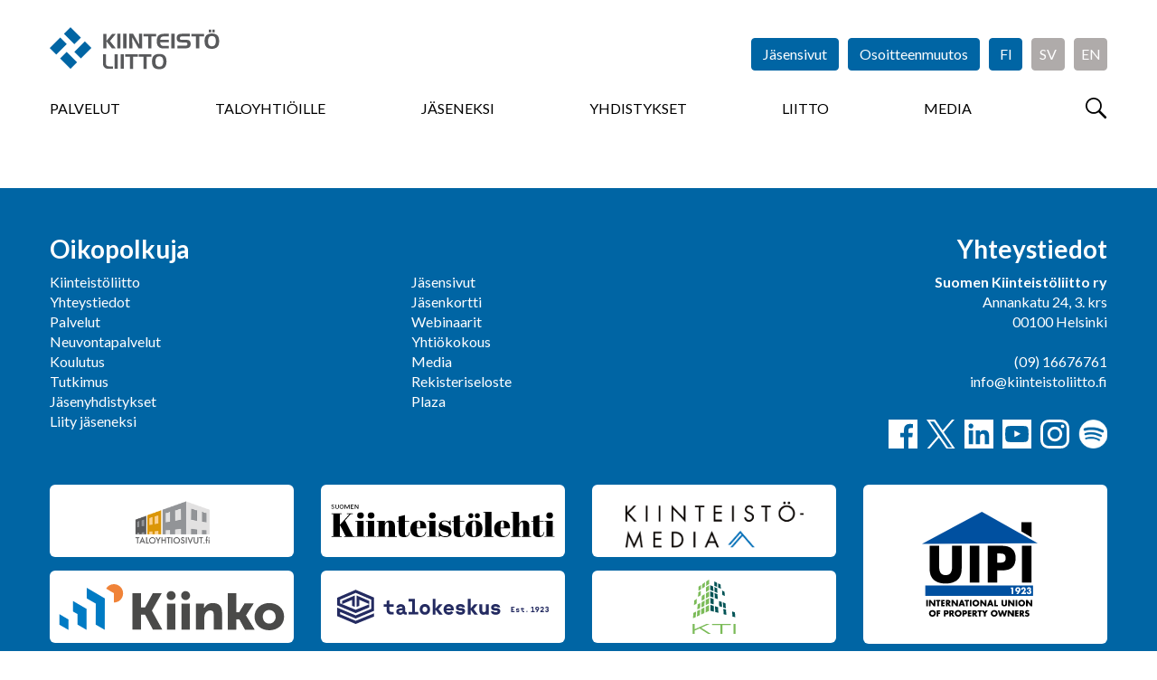

--- FILE ---
content_type: text/html; charset=utf-8
request_url: https://kiinteistoliitto.fi/uutiset/nayta/?id=1378
body_size: 18576
content:
<!DOCTYPE html>
<html lang="fi" prefix="og: http://ogp.me/ns#">

<head>
    <script id="Cookiebot" data-cbid="ef3aea5b-5165-4d76-8710-0e2a3531b70a" data-blockingmode="auto" type="text/javascript" src="https://consent.cookiebot.com/uc.js"></script>
<meta charset="utf-8" />
<meta http-equiv="X-UA-Compatible" content="IE=edge" />
<meta name="viewport" content="width=device-width, initial-scale=1" />
<meta name="description" content="" />
<meta name="keywords" content="" />
<meta name="author" content="Kiinteistöliitto" />
<meta name="robots" content="index,follow,noarchive" />

<title>Kiinteist&#xF6;liitto - N&#xE4;yt&#xE4; uutinen</title>

    <meta property="og:title" content="" />
    <meta property="og:url" content="" />
    <meta property="og:image" content="" />


<link rel="shortcut icon" type="image/png" href="/favicon.png?v=20171010" />

<link rel="stylesheet" href="https://fonts.googleapis.com/css?family=Lato:400,400i,700,700i,900,900i" />
<link rel="stylesheet" media="screen" href="/vendor/bootstrap-3.3.7/css/bootstrap.min.css" />
<link rel="stylesheet" media="screen" href="/vendor/flexslider-2.6.3/flexslider.css" />
<link rel="stylesheet" media="screen" href="/vendor/lightcase-2.3.6/src/css/lightcase.min.css" />
<!--<link rel="stylesheet" href="/vendor/bootstrap-datetimepicker/build/css/bootstrap-datetimepicker.min.css" media="screen" />-->
<link rel="stylesheet" media="screen" href="/css/jquery.steps.kl.css" />
<link rel="stylesheet" href="/vendor/datatables-1.10.16/datatables.min.css" />
<link rel="stylesheet" media="screen" href="https://maxcdn.bootstrapcdn.com/css/ie10-viewport-bug-workaround.css" />
<link rel="stylesheet" href="/css/styles.min.css?v=20250320" />
<link rel="stylesheet" href="/css/AddedStyle.css?v=2018046" />
<link rel="stylesheet" media="print" href="/css/print.css" />

<!-- HTML5 shim and Respond.js for IE8 support of HTML5 elements and media queries -->
<!--[if lt IE 9]>
    <script src="https://oss.maxcdn.com/html5shiv/3.7.3/html5shiv.min.js"></script>
    <script src="https://oss.maxcdn.com/respond/1.4.2/respond.min.js"></script>
<![endif]-->

<script src="/vendor/jquery-3.2.1.min.js"></script>
<script src="/vendor/bootstrap-3.3.7/js/bootstrap.min.js"></script>
<script src="/vendor/flexslider-2.6.3/jquery.flexslider-min.js"></script>
<script src="/vendor/lightcase-2.3.6/src/js/lightcase.min.js"></script>

<!--<script src="/vendor/bootstrap-datetimepicker/build/js/bootstrap-datetimepicker.min.js"></script>-->
<script src="/vendor/jquery-validate-1.15.1/jquery.validate.min.js"></script>
<script src="/vendor/jquery-validate-1.15.1/localization/messages_fi.min.js"></script>
<script src="/vendor/jquery.steps-1.1.0/jquery.steps.min.js"></script>
<script src="/vendor/datatables-1.10.16/datatables.min.js"></script>
<script src="/vendor/rpage/responsive-paginate.min.js"></script>
<script src="https://maxcdn.bootstrapcdn.com/js/ie10-viewport-bug-workaround.js"></script>
<script async src="https://www.googletagmanager.com/gtag/js?id=G-NZMYY5C0XF"></script>

<script>
  window.dataLayer = window.dataLayer || [];
  function gtag(){dataLayer.push(arguments);}
  gtag('js', new Date());

  gtag('config', 'G-NZMYY5C0XF');
</script>
</head>

<body>
    <!-- Google tag (gtag.js) --> 
   <script async src="https://www.googletagmanager.com/gtag/js?id=G-NZMYY5C0XF"></script> 
    <script> window.dataLayer = window.dataLayer || []; function gtag(){dataLayer.push(arguments);} gtag('js', new Date()); gtag('config', 'G-NZMYY5C0XF'); </script>
  

<!-- End Google Tag Manager (noscript) --> 
    
    
    <div id="fb-root"></div>
<script>(function(d, s, id) {
  var js, fjs = d.getElementsByTagName(s)[0];
  if (d.getElementById(id)) return;
  js = d.createElement(s); js.id = id;
  js.src = "//connect.facebook.net/fi_FI/sdk.js#xfbml=1&version=v2.10";
  fjs.parentNode.insertBefore(js, fjs);
}(document, 'script', 'facebook-jssdk'));




</script>
    <header>
         <img src="\images\Kiinteistoliitto_logo.svg" style="display:none"/>
    <div class="container-fluid">
        
        <button id="menuBtn" type="button">
            <span class="sr-only">Menu</span>
        </button>
        
        <a href="/">
          <div id="logo" class="logo-member ">
                <h1>Kiinteistöliitto</h1>
            </div>
        </a>
           <div class="menu-container menu-hidden">  
       


<form action="/uutiset/nayta/?id=1378" enctype="multipart/form-data" id="form6a7640f1c75a4ad9a3c81b365ef04d2f" method="post">                <ul id="headerButtons">
                                <li><a href="/kirjautuminen" class="btn btn-primary">Jäsensivut</a></li>
                    
                    <li><a href="/osoitteenmuutos/" class="btn btn-primary">Osoitteenmuutos</a></li>
                               <li><a href="/" class="btn btn-primary btn-lan">FI</a></li>
            <li><a href="https://www.fastighetsforbundet.fi/" class="btn btn-primary btn-lan btn-lan-inactive" target="_blank">SV</a></li>
            <li><a href="/en" class="btn btn-primary btn-lan btn-lan-inactive">EN</a></li>

                    
                </ul>
<input name="__RequestVerificationToken" type="hidden" value="CfDJ8GjkSpApbkRLi0HSCrJxrgH0-LqmxqdBrHry9Mt0SxBmUKtpmdaEkD2wWCrMh3EfQvhJlE6EukJ6dahYIqGXS1u9mzpSuxsV-z5FmGTq3n-jz0w9ImdXUJ7tEC3SvnxI_3Fn8nAcldMWX6-i40E6Las" /><input name="ufprt" type="hidden" value="CfDJ8GjkSpApbkRLi0HSCrJxrgEm62LL682KyBOwVqOzMge140Y_60hy1Eyv_5teoDLZMZQsc6BCbC7VohpiPxzZ1GRR8AB8GSMngM3aewfT83_NieSMeOjPQnLQ0h_JBMsp2fHtf637sVBWswy1hexpKCs" /></form>     

     
      <div class="row" style="margin-left:0px;margin-right:0px;">
            <nav>
                
                <button type="button" id="closeMenuBtn" class="overlay-btn">
                    &times; <span class="sr-only">Sulje</span>
                </button>
               
              


    <ul>
            <li>
                <a href="/palvelut/">Palvelut</a>
            </li>
            <li>
                <a href="/taloyhtio/">Taloyhti&#xF6;ille</a>
            </li>
            <li>
                <a href="/liityjaseneksi/">J&#xE4;seneksi</a>
            </li>
            <li>
                <a href="/yhdistykset/">Yhdistykset</a>
            </li>
            <li>
                <a href="/kiinteistoliitto/">Liitto</a>
            </li>
            <li>
                <a href="/media/">Media</a>
            </li>
    </ul>

             
                
                <!--form id="menuSearchForm" action="/haku" method="get" class="visible-xs" style="display:none">
        			<div class="input-group">
        				<label for="menuSearchInput" class="sr-only">Haku</label>
        				<input id="menuSearchInput" type="text" name="search" class="form-control" placeholder="Hae..." />
        				<span class="input-group-btn">
        					<button type="submit" class="btn btn-primary btn-search-field">
        						<span class="sr-only">Hae</span>
        					</button>
        				</span>
        			</div>
        		</form>
        		-->
                
            </nav>
                <button type="button" id="searchBtn">
            <span class="sr-only">Hae</span>
        </button>
</div> 
        </div>
    </div>

</header>

<main>

    <div class="container-fluid">
        
    
        
    </div> <!-- /.container-fluid -->

</main>


<div id="modalLogin" class="modal fade" tabindex="-1" role="dialog">
    <div class="modal-dialog" role="document">
        <div class="modal-content">
           
             
<form action="/uutiset/nayta/?id=1378" class="test" enctype="multipart/form-data" id="loginForm" method="post">            <div class="modal-header">
                <button type="button" class="close" data-dismiss="modal" aria-label="Close"><span aria-hidden="true">&times;</span></button>
                <h4 class="modal-title">Kirjaudu sisään</h4>
                <p>Käyttäjätunnuksesi on Kiinteistöliiton jäsenrekisteriin tallennettu sähköpostiosoitteesi.</p>
                <p>Et voi kirjautua, jollet ole ensin <a href="https://www.kiinteistoliitto.fi/kirjautuminen/rekisteroityminen/">rekisteröitynyt käyttäjäksi</a>.</p>
            </div>
             <div class="modal-body">
                <input name="__RequestVerificationToken" type="hidden" value="CfDJ8GjkSpApbkRLi0HSCrJxrgH0-LqmxqdBrHry9Mt0SxBmUKtpmdaEkD2wWCrMh3EfQvhJlE6EukJ6dahYIqGXS1u9mzpSuxsV-z5FmGTq3n-jz0w9ImdXUJ7tEC3SvnxI_3Fn8nAcldMWX6-i40E6Las" />
               <span style="color:#ff0000;font-weight:bold;"> </span>
                
        
                <div class="form-group">
                    <label for="email">Sähköpostiosoite</label><br />
                    <input type="email" id="Kayttajatunnus" name="Kayttajatunnus" class="form-control" required />
                 </div>
               <div class="form-group">
                    <label for="Salasana">Salasana</label><br />
                    <input type="password" id="Salasana" name="Salasana" class="form-control" required />
                </div>
                            
                <ul class="list-unstyled">
                    <li><a href="https://kiinteistoliitto.fi/kirjautuminen/unohtunutsalasana/">Unohtuiko salasana?</a></li>
                    <li><a href="https://kiinteistoliitto.fi/kirjautuminen/rekisteroityminen/">Rekisteröidy jäsensivujen käyttäjäksi</a></li>
                </ul>
                            
            </div>
            <div class="modal-footer">
                <button type="button" class="btn btn-default" data-dismiss="modal">Peruuta</button>
                <button type="submit" class="btn btn-primary">Kirjaudu</button>
            </div>
<input name="__RequestVerificationToken" type="hidden" value="CfDJ8GjkSpApbkRLi0HSCrJxrgH0-LqmxqdBrHry9Mt0SxBmUKtpmdaEkD2wWCrMh3EfQvhJlE6EukJ6dahYIqGXS1u9mzpSuxsV-z5FmGTq3n-jz0w9ImdXUJ7tEC3SvnxI_3Fn8nAcldMWX6-i40E6Las" /><input name="ufprt" type="hidden" value="CfDJ8GjkSpApbkRLi0HSCrJxrgEHli2udxMZTkbAUe8ukx2IT2tWGibyzjXyQHiOgw35AW5aPe1nSG_e2UDq-taixDvr0AuDt-6tkD7IxYYHZ0DgPdTzZFct7qw5AIS0T3v-pbVoxLQEBStJPoFXy2qRmJs" /></form>
         
        </div> <!-- /.modal-content -->
    </div> <!-- /.modal-dialog -->
</div> <!-- /#modalLogin -->

<section id="searchOverlay" class="overlay">
	
	<h2 class="sr-only">Haku</h2>
	
	<button id="closeSearchOverlayBtn" type="button" class="overlay-btn">
		&times;
		<span class="sr-only">Sulje</span>
	</button>

	<div id="searchContainer" class="text-center">
		<form action="/haku" method="get">
			<div class="input-group">
				<label for="overlaySearchInput" class="sr-only">Haku</label>
				<input id="overlaySearchInput" type="text" name="search" class="form-control input-lg" placeholder="Hae..." />
				<span class="input-group-btn">
					<button type="submit" class="btn btn-primary btn-lg btn-search-field">
						<span class="sr-only">Hae</span>
					</button>
				</span>
			</div>
		</form>
		<div style="color:#7777777;">Kirjoita hakukenttään hakusana tai sen osa. Älä käytä jokerimerkkejä. Tällöin haku etsii kaikki mahdolliset osumat, joista löytyy käyttämäsi kirjainyhdistelmä. Esimerkiksi <b>Tupakointi</b> tai <b>tupak</b> toimivat molemmat hakusanoina.</div>
	</div>
</section>

<footer>
    
    <div class="container-fluid">
        
        <div class="row">
            
            <div class="col-sm-8">
                
                <h2>Oikopolkuja</h2>
                
                <div class="row">
                   
    <div class="col-sm-6">
        <ul class="list-unstyled">
                            <li><a href="/kiinteistoliitto/">Kiinteist&#xF6;liitto</a></li>
                            <li><a href="/kiinteistoliitto/yhteystiedot/">Yhteystiedot</a></li>
                            <li><a href="/palvelut/">Palvelut</a></li>
                            <li><a href="/palvelut/neuvonta/">Neuvontapalvelut</a></li>
                            <li><a href="/palvelut/koulutus/">Koulutus</a></li>
                            <li><a href="/palvelut/tutkimus/">Tutkimus</a></li>
                            <li><a href="/yhdistykset/">J&#xE4;senyhdistykset</a></li>
                            <li><a href="/liityjaseneksi/">Liity j&#xE4;seneksi</a></li>

            

        </ul>
    </div>
    <div class="col-sm-6">
        <ul class="list-unstyled">
           
                            <li><a href="/jasensivut/">J&#xE4;sensivut</a></li>
                            <li><a href="/jasenkortti/">J&#xE4;senkortti</a></li>
                            <li><a href="/webinaarit/aineistot/">Webinaarit</a></li>
                            <li><a href="/taloyhtio/yhtiokokous/">Yhti&#xF6;kokous</a></li>
                            <li><a href="/media/">Media</a></li>
                            <li><a href="/liityjaseneksi/rekisteriseloste/">Rekisteriseloste</a></li>
                            <li><a href="https://kiinteistoliitto.sharepoint.com/toimielimet">Plaza</a></li>


        </ul>
    </div>

                    
                </div> <!-- /.row -->
                
            </div>
            
            <div id="footerContactInfo" class="col-sm-4">
                
                <h2>Yhteystiedot</h2>
                
                        <address>
                <strong>Suomen Kiinteist&#xF6;liitto ry</strong><br />
                    Annankatu 24, 3. krs<br />
                    00100 Helsinki
        </address>
                <p>
                    (09) 16676761<br />
                    info@kiinteistoliitto.fi
                </p>
                <ul class="some-icons"> 
                    <li><a href="https://www.facebook.com/SuomenKiinteistoliitto" target="_blank" class="facebook" title="Kiinteistöliitto on Facebook"><span>Kiinteistöliitto on Facebook</span></a></li>
                    <li><a href="https://twitter.com/Kiinteistoala" target="_blank" class="twitter" title="Kiinteistöliitto on Twitter"><span>Kiinteistöliitto on Twitter</span></a></li>
                    <li><a href="https://fi.linkedin.com/company/kiinteistoliitto" target="_blank" class="linkedin" title="Kiinteistöliitto on LinkedIn"><span>Kiinteistöliitto on LinkedIn</span></a></li>
                    <li><a href="https://www.youtube.com/user/Kiinteistoliitto" target="_blank" class="youtube" title="Kiinteistöliitto on YouTube"><span>Kiinteistöliitto on YouTube</span></a></li>
                    <li><a href="https://www.instagram.com/taloyhtiokupla_podcast/" target="_blank" class="instagram" title="Kiinteistöliitto on Instagram"><span>Kiinteistöliitto on Instagram</span></a></li>
                    <li><a href="https://open.spotify.com/show/750J19wxVIC7Wjucxvj20j?si=4813782cf9944f47" target="_blank" class="spotify" title="Kiinteistöliitto on Spotify"><span>Kiinteistöliitto on Spotify</span></a></li>
                </ul>

            </div>
        
        </div> <!-- /.row -->
        
            <div class="row row-eq-height">
            
            <div class="col-sm-9">
                
                 <div id="subsidiaries" class="row">
                    
                    <div class="col-md-4 col-sm-4 col-xs-6">
                        <a href="http://www.taloyhtiosivut.fi/" target="_blank" class="subsidiary taloyhtiosivut">
                            <img src="/images/taloyhtiosivut.png" alt="Taloyhtiösivut" />
                        </a>
                    </div>
                    
                    <div class="col-md-4 col-sm-4 col-xs-6">
                        <a href="https://www.kiinteistolehti.fi/" target="_blank" class="subsidiary suomen-kiinteistolehti">
                            <img src="/images/suomen-kiinteistolehti.svg" alt="Suomen Kiinteistölehti" />
                        </a>
                    </div>
                    
                      <div class="col-md-4 col-sm-4 col-xs-6">
                        <a href="https://www.kiinteistomedia.fi/" target="_blank" class="subsidiary kiinkust">
                            <img src="/images/kiinteistomedia.png" alt="Kiinteistomedia" />
                        </a>
                    </div>
                    
                    <div class="col-md-4 col-sm-4 col-xs-6">
                        <a href="http://www.kiinko.fi/" target="_blank" class="subsidiary kiinko">
                            <img src="/images/kiinko.svg" alt="Kiinko" />
                        </a>
                    </div>
                
                    <div class="col-md-4 col-sm-4 col-xs-6">
                        <a href="http://www.talokeskus.fi/" target="_blank" class="subsidiary talokeskus">
                            <img src="/images/talokeskus.svg" alt="Talokeskus" />
                        </a>
                    </div>
                    
                    <div class="col-md-4 col-sm-4 col-xs-6">
                        <a href="https://kti.fi/" target="_blank" class="subsidiary kti">
                            <img src="/images/kti.svg" alt="KTI" />
                        </a>
                    </div>
                    
                   
                    
                     
                
                </div> 
                
            </div><!-- /.row -->
              <div class="col-sm-3">
                  <div class="col-md-12 col-sm-12 col-xs-12 epf" style="margin-bottom:45px;">
                        <a href="https://www.uipi.com/" target="_blank">
                            <img src="/images/uipi_tall2.svg" alt="UIPI" style="max-width:128px;margin:30px;margin-left:50px;"/>
                        </a>
                    </div>
              </div>
              
           
        
        </div> <!-- /.row -->

        
        <p class="copyright">&copy; Kiinteistöliitto</p>
        
    </div>
    
</footer>
<script src="/scripts/common.js?v=20171107"></script>





<!--
<script src="/vendor/moment/moment-with-locales.min.js"></script>-->
<script async type="text/javascript" src="https://cdn.search.valu.pro/kiinteistoliitto/production/findkit.js"></script>
<!-- Go to www.addthis.com/dashboard to customize your tools -->
<script type="text/javascript" src="//s7.addthis.com/js/300/addthis_widget.js#pubid=ra-63807f03bf471467"></script>
</body>
</html>



--- FILE ---
content_type: text/css
request_url: https://kiinteistoliitto.fi/css/AddedStyle.css?v=2018046
body_size: 3630
content:
h1{
font-size:37px;
}


.box-spotlight h3 {
    font-size: 16px;
    font-weight: bold;
    background-color: #0065a4;
    color: #fff;
    line-height: 18px;
    height: 86px;
    padding: 10px 30px;
    margin: 0 -30px 15px -30px;
}

box-spotlight h3 {
    height: auto;
}


.containerBox {
    position: relative;
    display: inline-block;
}

.text-box{
  position: absolute;    
    height: 100%;
}
.text-box-right {

    text-align: right;
	padding-right:20px;
	padding-top:15px;		
    width: 90%;
}

.text-box-left{
  
    text-align: left;
	padding-left:30px;
	padding-top:15px;		

    width: 90%;
}
.text-box:before {
   content: '';
   display: inline-block;
   height: 100%;
   vertical-align: top;
	
}
h4.overtitle {
   display: inline-block;
   font-size: 16px; /*or whatever you want*/
   color: #000;   
}
h5.overtitle {
   display: inline-block;
   font-size: 14px; 
   color: #000;
	padding-top:120px;
}
p.overtitle {
   display: inline-block;
   font-size: 14px; 
   color: #000;
	padding-top:160px;
}

img.underimg{
	display:block;
	max-width:100%;
	height:auto;
	flex-shrink: 0;
}

.responsive-img img{
	display:block;
	max-width:100%;
	height:auto;
}

.flexslider .flex-img-container-small {
    position: relative;
	height: 0;
    padding-top: 30%;
    background-size: cover;
    background-position: center;
	overflow: hidden;
}

.flexslider .flex-img-container-small > img {
    position: absolute;
    top: 50%;
    left: 50%;
    -webkit-transform: translate(-50%, -50%);
    -ms-transform: translate(-50%, -50%);
    transform: translate(-50%, -50%);
}

.flexslider .flex-img-container-small:after {
    content: "";
    display: block;
    position: absolute;
    top: 0;
    left: 0;
    right: 0;
    bottom: 0;
    background-color: rgba(0, 101, 164, 0.2);
}

.box-fade {
    height: 270px;
	overflow:hidden;
}

.box-fade:after {
    content: "";
    display: block;
    position: absolute;
    left: 0;
    bottom: 0;
    right: 0;
    height: 40px;
    background: -moz-linear-gradient(top, rgba(255,255,255,0) 0%, rgba(255,255,255,1) 70%);
    background: -webkit-linear-gradient(top, rgba(255,255,255,0) 0%,rgba(255,255,255,1) 70%);
    background: linear-gradient(to bottom, rgba(255,255,255,0) 0%,rgba(255,255,255,1) 70%);
    filter: progid:DXImageTransform.Microsoft.gradient( startColorstr='#00ffffff', endColorstr='#ffffff',GradientType=0 );
}

.pankkiteksti h1{
	font-size: 28px;
}
.pankkiteksti h2{
	font-size: 22px;
}
.pankkiteksti h3{
	font-size: 16px;
}
.pankkiteksti h4{
	font-size: 12px;
	font-weight:bold;
}

div.huom{
	font-size: 16px;
	font-weight:bold;
	border:#ff0000 1px solid;
	margin-top:30px;
	padding:20px;
}
.alertonmobile {
        display:none;
}
.cookie-banner {
  position: fixed;
  bottom: 0;
  left: 0;
  right: 0;
  background: white;
  border-top: 3px solid #003366;
  padding: 1rem 1.5rem;
  box-shadow: 0 -2px 10px rgba(0, 0, 0, 0.1);
  font-family: sans-serif;
  font-size: 0.95rem;
  z-index: 1000;
}

.cookie-banner p {
  margin: 0 0 0.5rem 0;
  color: #333;
}
.cookie-buttons {
  display: flex;
  gap: 1rem;
  flex-wrap: wrap;
}
.cookie-buttons button {
  padding: 0.5rem 1rem;
  border: none;
  cursor: pointer;
  font-weight: bold;
  border-radius: 4px;
}
.cookie-buttons .accept {
  background-color: #003366;
  color: white;
}

.cookie-buttons .deny {
  background-color: #e0e0e0;
  color: #003366;
}

a#CybotCookiebotDialogPoweredbyCybot,
div#CybotCookiebotDialogPoweredByText {
  display: none;
}

/* Branding on the Privacy trigger */
#CookiebotWidget .CookiebotWidget-body .CookiebotWidget-main-logo {
    display: none;
}
 

@media (max-width: 767px) {
    .alertonmobile {
		display:block;
        width: 100%;
        margin-top:50px;
    }
	.alertonpage {
        display:none;
    }
    
}
        

--- FILE ---
content_type: text/css
request_url: https://kiinteistoliitto.fi/css/print.css
body_size: 1245
content:
/* Hide all unnecessary stuff */
header,
nav,
footer img,
.flexslider,
.separator,
.modal,
.read-more,
.some-icons,
.flexslider .flex-img-container:after,
.hero-main:after,
.follow-us,
#upLink,
#downLink,
#scrollUp,
#morePosts {
    display: none;
}

#footerContactInfo {
    text-align: center;
}
 
.main-img {
    height: auto;
    padding: 0;
}

.main-img > .h-container {
    position: static;
}

.hero img {
    display: none;
}

.flexslider .flex-texts,
.hero .hero-texts {
    position: static;
    width: auto;
    -webkit-transform: none;
    -ms-transform: none;
    transform: none;
}

.main-img > .h-container > h2,
.main-img > .h-container > h3 {
    display: block;
    margin-top: 2em;
}

.text-center {
    text-align: center;
}

.box {
    padding: 0;
    border: none;
    border-radius: 0;
    -webkit-box-shadow: none;
    -moz-box-shadow: none;
    box-shadow: none;
    overflow: auto;
}

.box-news {
    height: auto;
}

.box-news:after,
.box .read-more {
    display: none;
}

.box-news-no-img {
	height: auto;
}

.box-spotlight {
    height: auto%;
}

.box .img-2-1 {
    margin: 0;
}

body, a {
    color: #000;
}

a {
	text-decoration: none;
}

footer,
section {
    margin: 0;
    padding: 0;
    page-break-inside: avoid;
}

.color {
	color: #000;
	background-color: transparent;
}

.color h1, .color h2, .color h3, .color h4, .color h5, .color h6 {
	
}


        

--- FILE ---
content_type: image/svg+xml
request_url: https://kiinteistoliitto.fi/images/kiinteistoliitto.svg?v=20171023
body_size: 2700
content:
<?xml version="1.0" encoding="utf-8"?>
<!-- Generator: Adobe Illustrator 21.1.0, SVG Export Plug-In . SVG Version: 6.00 Build 0)  -->
<svg version="1.1" id="Layer_1" xmlns="http://www.w3.org/2000/svg" xmlns:xlink="http://www.w3.org/1999/xlink" x="0px" y="0px"
	 viewBox="0 0 241 64" style="enable-background:new 0 0 241 64;" xml:space="preserve">
<style type="text/css">
	.st0{fill:#0065A4;}
	.st1{fill:#58595B;}
</style>
<path class="st0" d="M29.5,0l-9.3,9.3L35,24.1l9.3-9.3L29.5,0z M0,29.5l9.3,9.3L24.1,24l-9.3-9.3L0,29.5z M35,35l9.3,9.3l14.8-14.8
	l-9.3-9.3L35,35z M14.8,44.3l14.8,14.8l9.3-9.3L24.1,35L14.8,44.3z"/>
<path class="st1" d="M240.3,19.8c0-3.7-0.8-6.4-2.5-8.1C236.1,9.9,233.5,9,230,9s-6.1,0.9-7.8,2.6s-2.6,4.4-2.6,8
	c0,3.8,0.8,6.6,2.5,8.4s4.3,2.7,7.8,2.7s6.1-0.9,7.8-2.7C239.5,26.2,240.3,23.5,240.3,19.8 M235.6,19.8c0,2.5-0.5,4.3-1.4,5.5
	s-2.3,1.8-4.2,1.8s-3.3-0.6-4.2-1.8c-0.9-1.2-1.3-3.1-1.3-5.6c0-2.4,0.5-4.1,1.4-5.3s2.3-1.8,4.2-1.8s3.3,0.6,4.2,1.8
	C235.1,15.5,235.6,17.3,235.6,19.8 M230.7,7.3h3.4V3.6h-3.4V7.3z M225.7,7.3h3.4V3.6h-3.4V7.3z M212.1,13.1h6.7V9.5h-18v3.6h6.7
	v17.1h4.5V13.1H212.1z M185.3,17.5c-0.5-0.4-0.7-0.9-0.7-1.7c0-0.9,0.3-1.6,0.8-2.1c0.5-0.4,1.4-0.6,2.5-0.6h10.8V9.4h-11.4
	c-2.5,0-4.4,0.5-5.5,1.5c-1.2,1-1.7,2.6-1.7,4.8c0,2.1,0.6,3.6,1.7,4.5c1.1,1,2.9,1.4,5.2,1.4h5.2c1.1,0,1.9,0.2,2.4,0.6
	s0.7,1,0.7,1.8s-0.3,1.4-0.8,1.8s-1.4,0.5-2.6,0.5H181V30h11.6c2.5,0,4.3-0.5,5.5-1.5s1.8-2.6,1.8-4.7s-0.5-3.6-1.5-4.5
	s-2.7-1.4-5.1-1.4h-5.8C186.4,18.1,185.7,17.9,185.3,17.5 M172.5,30.2h4.6V9.4h-4.6V30.2z M161.5,30.2h7.4v-3.6h-7.2
	c-1.8,0-3-0.4-3.8-1.2c-0.8-0.8-1.1-2.1-1.2-3.9h12.1v-3.6h-12.1c0.1-1.6,0.5-2.8,1.3-3.6s2-1.2,3.6-1.2h7.2V9.4h-7.2
	c-3.3,0-5.8,0.9-7.4,2.6c-1.6,1.7-2.4,4.5-2.4,8.1c0,1.9,0.3,3.5,0.8,4.9s1.3,2.5,2.4,3.3c0.8,0.7,1.7,1.1,2.6,1.4
	C158.6,30,159.9,30.2,161.5,30.2 M144.3,13.1h6.7V9.5h-18v3.6h6.7v17.1h4.5V13.1H144.3z M126,30.2h5.1V9.4h-4.5l0.2,14.9l-8.5-14.9
	h-5.5v20.7h4.5L117,14.5L126,30.2z M104.3,30.2h4.6V9.4h-4.6V30.2z M105.1,38.3h-4.6V59h4.6V38.3z M95.8,30.2h4.6V9.4h-4.6V30.2z
	 M93.9,30.2l-8.4-10.6l8.3-10.1h-5.2l-8.2,10v-10H76v20.7h4.4V19.9l7.9,10.3H93.9z M79.9,38.3h-4.4v12.3c0,1.6,0.1,2.9,0.4,3.8
	c0.3,0.9,0.8,1.7,1.5,2.4c0.7,0.8,1.6,1.4,2.5,1.7s2.4,0.5,4.3,0.5h5.5v-3.4h-5.1c-1.1,0-1.9-0.1-2.5-0.3s-1.1-0.6-1.5-1
	c-0.3-0.3-0.4-0.7-0.6-1.2c-0.1-0.5-0.2-1.3-0.2-2.6L79.9,38.3L79.9,38.3z M96.6,38.3H92V59h4.6V38.3z M125.1,38.4h-18V42h6.7v17.1
	h4.5V42h6.7v-3.6H125.1z M144.3,38.4h-18V42h6.7v17.1h4.5V42h6.7v-3.6H144.3z M147.6,40.5c-1.7,1.7-2.6,4.4-2.6,8
	c0,3.8,0.8,6.6,2.5,8.4c1.7,1.8,4.3,2.7,7.8,2.7s6.1-0.9,7.8-2.7s2.5-4.5,2.5-8.2s-0.8-6.4-2.5-8.1c-1.7-1.8-4.3-2.6-7.8-2.6
	C152,37.9,149.4,38.8,147.6,40.5 M149.9,48.5c0-2.4,0.5-4.1,1.4-5.3s2.3-1.8,4.2-1.8s3.3,0.6,4.2,1.8s1.4,3,1.4,5.5
	s-0.5,4.3-1.4,5.5s-2.3,1.8-4.2,1.8s-3.3-0.6-4.2-1.8C150.3,53,149.9,51.1,149.9,48.5"/>
</svg>


--- FILE ---
content_type: image/svg+xml
request_url: https://kiinteistoliitto.fi/images/kiinko.svg
body_size: 2894
content:
<?xml version="1.0" encoding="utf-8"?>
<!-- Generator: Adobe Illustrator 21.1.0, SVG Export Plug-In . SVG Version: 6.00 Build 0)  -->
<svg version="1.1" id="Layer_1" xmlns="http://www.w3.org/2000/svg" xmlns:xlink="http://www.w3.org/1999/xlink" x="0px" y="0px"
	 viewBox="0 0 256 52.5" style="enable-background:new 0 0 256 52.5;" xml:space="preserve">
<style type="text/css">
	.st0{fill:#007BC4;}
	.st1{fill:#4A4A49;}
	.st2{fill:#F08338;}
</style>
<g>
	<g>
		<polygon class="st0" points="31.2,16.2 31.2,4.2 51.8,16.2 51.7,52.1 41.4,46.1 41.5,22.1 		"/>
	</g>
	<g>
		<polygon class="st0" points="15.6,31.2 15.6,19.2 31.1,28.2 31.1,52.1 20.8,46.1 20.8,34.1 		"/>
	</g>
	<g>
		<polygon class="st0" points="0,46.1 0,34.1 10.4,40.2 10.4,52.1 		"/>
	</g>
	<path class="st1" d="M185.3,32.5v19.3h-9.5V34.3c0-2.9-1.2-4.4-3.7-4.4c-3.9,0-5.6,2.5-6.4,4.6c-0.4,1.2-0.6,2.6-0.6,4.1v13.1h-9.5
		V22.2h9.1v2.3c0,0.6,0,1.2-0.1,1.8l-0.1,0.4h0.6l0.2,0l0.1-0.1c1.1-1.9,3.9-5.1,9.4-5.1c3.2,0,5.8,0.8,7.5,2.4
		C184.3,25.7,185.3,28.6,185.3,32.5z"/>
	<polygon class="st1" points="222.3,51.8 211.6,51.8 205.2,40.1 205.1,40 201.4,40 201.4,51.8 191.9,51.8 191.9,10.4 201.4,10.4 
		201.4,32.2 204.7,32.2 204.9,32.1 210.9,22.2 221.1,22.2 212.6,35.3 212.5,35.4 212.5,35.7 212.5,35.8 	"/>
	<polygon class="st1" points="222.3,51.8 211.6,51.8 205.2,40.1 205.1,40 201.4,40 201.4,51.8 191.9,51.8 191.9,10.4 201.4,10.4 
		201.4,32.2 204.7,32.2 204.9,32.1 210.9,22.2 221.1,22.2 212.6,35.3 212.5,35.4 212.5,35.7 212.5,35.8 	"/>
	<g>
		<path class="st2" d="M72.6,10.5c0,5.8-4.7,10.4-10.4,10.4l0-10.6l0,0l0,0l-2.5-1.4l-6.4-3.8C55,2,58.3,0,62.1,0
			C67.9,0,72.6,4.7,72.6,10.5z"/>
	</g>
	<path class="st1" d="M251.1,25.8c-1.5-1.4-3.4-2.5-5.4-3.2c-2-0.7-4.3-1.1-6.6-1.1c-4.6,0-8.8,1.5-11.9,4.3
		c-3.2,2.8-4.9,6.9-4.9,11.3c0,4.4,1.7,8.4,4.9,11.2c3.1,2.7,7.3,4.2,11.9,4.2c4.6,0,8.9-1.5,11.9-4.2c3.2-2.8,4.9-6.8,4.9-11.2
		C256,32.6,254.3,28.6,251.1,25.8z M246,39.6c-0.1,0.3-0.1,0.5-0.3,0.8c-0.1,0.2-0.2,0.4-0.3,0.6c-0.1,0.3-0.3,0.5-0.5,0.8
		c-1.3,2-3.4,3.1-5.9,3.1c-2.5,0-4.6-1.1-5.9-3.1c-0.2-0.3-0.5-0.7-0.6-1.2c-0.1-0.1-0.1-0.3-0.2-0.4c0-0.1-0.1-0.2-0.1-0.4
		c0-0.1-0.1-0.2-0.1-0.3c-0.1-0.2-0.1-0.4-0.2-0.6c-0.1-0.6-0.2-1.1-0.2-1.7c0-2.3,0.7-4.3,2.2-5.7c0.4-0.4,0.9-0.8,1.4-1.1v0
		l0.3-0.1c1-0.6,2.2-0.9,3.4-0.9c1.2,0,2.4,0.3,3.5,0.9l0.2,0.1c0.5,0.3,1,0.7,1.4,1.1c1.4,1.4,2.2,3.4,2.2,5.7
		C246.4,37.9,246.3,38.8,246,39.6z"/>
	<path class="st1" d="M148.9,13c0,2.8-2.3,5.1-5.1,5.1c-2.8,0-5.1-2.3-5.1-5.1c0-2.8,2.3-5.1,5.1-5.1C146.6,8,148.9,10.2,148.9,13z"
		/>
	<rect x="139.1" y="22.2" class="st1" width="9.5" height="29.6"/>
	<path class="st1" d="M132.4,13c0,2.8-2.3,5.1-5.1,5.1s-5.1-2.3-5.1-5.1c0-2.8,2.3-5.1,5.1-5.1S132.4,10.2,132.4,13z"/>
	<rect x="122.6" y="22.2" class="st1" width="9.5" height="29.6"/>
	<polygon class="st1" points="117.3,51.8 106.6,51.8 97.7,34.8 97.6,34.7 92.9,34.7 92.9,51.8 83.3,51.8 83.3,10.4 92.9,10.4 
		92.9,26.6 97.5,26.6 97.6,26.6 106.4,10.4 116.6,10.4 105.6,29.9 105.5,30 105.5,30.4 	"/>
</g>
</svg>


--- FILE ---
content_type: image/svg+xml
request_url: https://kiinteistoliitto.fi/images/icon-spotify.svg
body_size: 21102
content:
<svg id="Layer_1" data-name="Layer 1" xmlns="http://www.w3.org/2000/svg" xmlns:xlink="http://www.w3.org/1999/xlink" viewBox="0 0 761 708"><image width="761" height="708" xlink:href="[data-uri]"/></svg>

--- FILE ---
content_type: text/javascript
request_url: https://kiinteistoliitto.fi/vendor/rpage/responsive-paginate.min.js
body_size: 2115
content:
/*
 * A plugin for making Bootstrap's pagination more responsive
 * https://github.com/auxiliary/rpage
 */
!function(i){jQuery.fn.rPage=function(){for(var e=i(this),t=0,s=e.length;t<s;t++)new function(e){this.label=function(){var e=this.els.filter(".active").index(),t=this;this.els.each(function(){0==t.isNextOrPrevLink(i(this))?i(this).addClass("page-away-"+Math.abs(e-i(this).index()).toString()):i(this).index()>e?i(this).addClass("right-etc"):i(this).addClass("left-etc")})},this.makeResponsive=function(){this.reset();for(var i=this.calculateWidth();i>this.els.parent().parent().outerWidth()-10&&0!=this.removeOne();)i=this.calculateWidth()},this.isNextOrPrevLink=function(i){return i.hasClass("pagination-prev")||i.hasClass("pagination-next")||"»"==i.text()||"«"==i.text()},this.isRemovable=function(i){if(this.isNextOrPrevLink(i))return!1;var t=this.els.filter(i).index();return 1!=t&&!this.isNextOrPrevLink(e.find("li").eq(t+1))&&"..."!=i.text()},this.removeOne=function(){for(var i=this.els.filter(".active").index(),t=e.find("li").length-1,s=t-1;s>0;s--){var n=this.els.filter(".page-away-"+s.toString()).filter(function(){return"none"!=this.style.display});if(n.length>0)for(var r=0;r<n.length;r++){var a=n.eq(r);if(this.isRemovable(a))return a.css("display","none"),this.needsEtcSign(i,t-1)&&this.els.eq(t-2).before("<li class='disabled removable'><span>...</span></li>"),this.needsEtcSign(1,i)&&this.els.eq(1).after("<li class='disabled removable'><span>...</span></li>"),!0}}return!1},this.needsEtcSign=function(i,t){if(t-i<=1)return!1;for(var s=!1,n=!1,r=i+1;r<t;r++){var a=e.find("li").eq(r);"none"==a.css("display")&&(n=!0),"..."==a.text()&&(s=!0)}return 1==n&&0==s},this.reset=function(){for(var i=0;i<this.els.length;i++)this.els.eq(i).css("display","inline");e.find("li").filter(".removable").remove()},this.calculateWidth=function(){for(var i=0,t=0;t<e.find("li").length;t++){var s=e.find("li").eq(t).children("a").eq(0).outerWidth();void 0!==s&&(i+=s);var n=e.find("li").eq(t).children("span").eq(0).outerWidth();void 0!==n&&(i+=n)}return i},this.els=e.find("li"),this.label(),this.makeResponsive();var t;i(window).resize(i.proxy(function(){clearTimeout(t),t=setTimeout(i.proxy(function(){this.makeResponsive()},this),100)},this))}(i(e[t]))}}(jQuery);

--- FILE ---
content_type: image/svg+xml
request_url: https://kiinteistoliitto.fi/images/icon-linkedin.svg
body_size: 578
content:
<?xml version="1.0" encoding="utf-8"?>
<!-- Generator: Adobe Illustrator 21.1.0, SVG Export Plug-In . SVG Version: 6.00 Build 0)  -->
<svg version="1.1" id="Layer_1" xmlns="http://www.w3.org/2000/svg" xmlns:xlink="http://www.w3.org/1999/xlink" x="0px" y="0px"
	 viewBox="0 0 256 256" style="enable-background:new 0 0 256 256;" xml:space="preserve">
<style type="text/css">
	.st0{fill:#FFFFFF;}
</style>
<path class="st0" d="M0,0v256h256V0H0z M76,218.2H38V96h38V218.2z M56.9,79.2c-12.2,0-22-9.9-22-22c0-12.1,9.9-22,22-22
	c12.1,0,22,9.9,22,22C78.9,69.4,69,79.2,56.9,79.2z M218,218.2h-37.9v-59.4c0-14.2-0.3-32.4-19.7-32.4c-19.8,0-22.8,15.4-22.8,31.4
	v60.4H99.7V96h36.4v16.7h0.5c5.1-9.6,17.5-19.7,35.9-19.7c38.4,0,45.5,25.3,45.5,58.2V218.2z"/>
</svg>


--- FILE ---
content_type: image/svg+xml
request_url: https://kiinteistoliitto.fi/images/icon-youtube.svg
body_size: 918
content:
<?xml version="1.0" encoding="utf-8"?>
<!-- Generator: Adobe Illustrator 21.1.0, SVG Export Plug-In . SVG Version: 6.00 Build 0)  -->
<svg version="1.1" id="Layer_1" xmlns="http://www.w3.org/2000/svg" xmlns:xlink="http://www.w3.org/1999/xlink" x="0px" y="0px"
	 viewBox="0 0 400 400" style="enable-background:new 0 0 400 400;" xml:space="preserve">
<style type="text/css">
	.st0{fill:#FFFFFF;}
	.st1{opacity:0.12;fill-rule:evenodd;clip-rule:evenodd;}
</style>
<path class="st0" d="M0,0v400h400V0H0z M361.1,212.2c0,26.1-3.2,52.2-3.2,52.2s-3.1,22.2-12.8,32c-12.3,12.8-26,12.9-32.3,13.6
	c-45.1,3.3-112.8,3.4-112.8,3.4s-83.8-0.8-109.6-3.2c-7.2-1.3-23.3-0.9-35.5-13.8c-9.7-9.8-12.8-32-12.8-32s-3.2-26.1-3.2-52.2
	v-24.4c0-26.1,3.2-52.2,3.2-52.2s3.1-22.2,12.8-32c12.3-12.8,26-12.9,32.3-13.6c45.1-3.3,112.7-3.3,112.7-3.3h0.1
	c0,0,67.6,0,112.7,3.3c6.3,0.8,20,0.8,32.3,13.6c9.7,9.8,12.8,32,12.8,32s3.2,26.1,3.2,52.2V212.2z"/>
<path class="st0" d="M166.7,241.8l87.1-45.1l-87.1-45.4L166.7,241.8z"/>
<path id="The_Sharpness_1_" class="st1" d="M166.7,151.3l76.4,51l10.7-5.6L166.7,151.3z"/>
</svg>


--- FILE ---
content_type: image/svg+xml
request_url: https://kiinteistoliitto.fi/images/icon-menu.svg
body_size: 546
content:
<?xml version="1.0" encoding="utf-8"?>
<!-- Generator: Adobe Illustrator 21.1.0, SVG Export Plug-In . SVG Version: 6.00 Build 0)  -->
<svg version="1.1" id="Layer_1" xmlns="http://www.w3.org/2000/svg" xmlns:xlink="http://www.w3.org/1999/xlink" x="0px" y="0px"
	 viewBox="0 0 32 32" style="enable-background:new 0 0 32 32;" xml:space="preserve">
<g>
	<path d="M32,6.7C32,7.4,31.4,8,30.7,8H1.3C0.6,8,0,7.4,0,6.7V4c0-0.7,0.6-1.3,1.3-1.3h29.3C31.4,2.7,32,3.3,32,4V6.7z M32,17.3
		c0,0.7-0.6,1.3-1.3,1.3H1.3C0.6,18.6,0,18,0,17.3v-2.7c0-0.7,0.6-1.3,1.3-1.3h29.3c0.7,0,1.3,0.6,1.3,1.3v2.7H32z M32,28
		c0,0.7-0.6,1.3-1.3,1.3H1.3C0.6,29.3,0,28.7,0,28v-2.7C0,24.6,0.6,24,1.3,24h29.3c0.7,0,1.3,0.6,1.3,1.3V28H32z"/>
</g>
</svg>


--- FILE ---
content_type: image/svg+xml
request_url: https://kiinteistoliitto.fi/images/uipi_tall2.svg
body_size: 7967
content:
<?xml version="1.0" encoding="utf-8"?>
<!-- Generator: Adobe Illustrator 24.3.0, SVG Export Plug-In . SVG Version: 6.00 Build 0)  -->
<svg version="1.1" id="Calque_2" xmlns="http://www.w3.org/2000/svg" xmlns:xlink="http://www.w3.org/1999/xlink" x="0px" y="0px"
	 viewBox="0 0 225.19 204.08" style="enable-background:new 0 0 225.19 204.08;" xml:space="preserve">
<style type="text/css">
	.st0{fill-rule:evenodd;clip-rule:evenodd;fill:#0050A0;}
	.st1{fill:#FFFFFF;}
</style>
<g>
	<g>
		<path d="M77.25,66.09v40.27c0,9.21-0.38,18.33-7.5,25.26c-5.98,5.89-15.39,7.98-23.74,7.98s-17.76-2.09-23.74-7.98
			c-7.12-6.93-7.5-16.05-7.5-25.26V66.09h18.61v37.7c0,9.31,0.66,19.47,12.63,19.47c11.97,0,12.63-10.16,12.63-19.47v-37.7H77.25z"
			/>
		<path d="M111.63,137.7H93.01V66.09h18.61V137.7z"/>
		<path d="M127.77,66.09h28.49c15.38,0,26.02,7.12,26.02,23.55c0,16.9-9.12,24.31-25.36,24.31h-10.54v23.74h-18.61V66.09z
			 M146.38,98.95h3.13c6.74,0,13.39,0,13.39-8.74c0-9.02-6.17-9.12-13.39-9.12h-3.13V98.95z"/>
		<path d="M213.14,137.7h-18.61V66.09h18.61V137.7z"/>
	</g>
	<polygon class="st0" points="225.19,60.92 116.59,0 0,62.65 	"/>
	<g>
		<path d="M11.33,183.7H8.18v-12.09h3.14V183.7z"/>
		<path d="M13.76,171.61h3.14l5.76,7.39h0.03v-7.39h3.14v12.09h-3.14l-5.76-7.41h-0.03v7.41h-3.14V171.61z"/>
		<path d="M33.09,183.7h-3.14v-9.43h-2.6v-2.66h8.34v2.66h-2.6V183.7z"/>
		<path d="M40.35,174.27v2.02h3.54v2.66h-3.54v2.08h3.74v2.66h-6.88v-12.09h6.88v2.66H40.35z"/>
		<path d="M56.47,183.7h-3.91l-2.97-4.65h-0.03v4.65h-3.14v-12.09h4.7c2.39,0,4.2,1.14,4.2,3.72c0,1.67-0.93,3.11-2.65,3.42
			L56.47,183.7z M49.56,177.03h0.31c1.03,0,2.18-0.19,2.18-1.51c0-1.31-1.15-1.51-2.18-1.51h-0.31V177.03z"/>
		<path d="M57.71,171.61h3.14l5.76,7.39h0.03v-7.39h3.14v12.09h-3.14l-5.76-7.41h-0.03v7.41h-3.14V171.61z"/>
		<path d="M75.3,181.6l-0.83,2.1h-3.34l4.65-12.09h3.43l4.55,12.09h-3.35l-0.79-2.1H75.3z M77.5,175.35h-0.03l-1.3,3.85h2.61
			L77.5,175.35z"/>
		<path d="M88.98,183.7h-3.14v-9.43h-2.6v-2.66h8.34v2.66h-2.6V183.7z"/>
		<path d="M96.25,183.7H93.1v-12.09h3.14V183.7z"/>
		<path d="M111.45,177.43c0,3.91-2.81,6.67-6.69,6.67s-6.69-2.76-6.69-6.67c0-3.66,3.21-6.22,6.69-6.22
			C108.24,171.21,111.45,173.77,111.45,177.43z M101.35,177.45c0,2.08,1.54,3.61,3.42,3.61s3.42-1.52,3.42-3.61
			c0-1.67-1.54-3.19-3.42-3.19S101.35,175.78,101.35,177.45z"/>
		<path d="M113.29,171.61h3.14l5.76,7.39h0.03v-7.39h3.14v12.09h-3.14l-5.76-7.41h-0.03v7.41h-3.14V171.61z"/>
		<path d="M130.89,181.6l-0.83,2.1h-3.34l4.65-12.09h3.43l4.55,12.09H136l-0.79-2.1H130.89z M133.08,175.35h-0.03l-1.3,3.85h2.61
			L133.08,175.35z"/>
		<path d="M143.86,181.04h3.77v2.66h-6.91v-12.09h3.14V181.04z"/>
		<path d="M165.42,171.61v6.8c0,1.56-0.06,3.1-1.27,4.27c-1.01,0.99-2.6,1.35-4.01,1.35c-1.41,0-3-0.35-4.01-1.35
			c-1.2-1.17-1.27-2.71-1.27-4.27v-6.8h3.14v6.37c0,1.57,0.11,3.29,2.13,3.29c2.02,0,2.13-1.72,2.13-3.29v-6.37H165.42z"/>
		<path d="M167.79,171.61h3.14l5.76,7.39h0.03v-7.39h3.14v12.09h-3.14l-5.76-7.41h-0.03v7.41h-3.14V171.61z"/>
		<path d="M185.45,183.7h-3.14v-12.09h3.14V183.7z"/>
		<path d="M200.65,177.43c0,3.91-2.81,6.67-6.69,6.67s-6.69-2.76-6.69-6.67c0-3.66,3.21-6.22,6.69-6.22
			C197.44,171.21,200.65,173.77,200.65,177.43z M190.55,177.45c0,2.08,1.54,3.61,3.42,3.61c1.88,0,3.42-1.52,3.42-3.61
			c0-1.67-1.54-3.19-3.42-3.19C192.09,174.26,190.55,175.78,190.55,177.45z"/>
		<path d="M202.5,171.61h3.14l5.76,7.39h0.03v-7.39h3.14v12.09h-3.14l-5.76-7.41h-0.03v7.41h-3.14V171.61z"/>
		<path d="M26.97,197.41c0,3.91-2.81,6.67-6.69,6.67s-6.69-2.76-6.69-6.67c0-3.66,3.21-6.22,6.69-6.22
			C23.76,191.19,26.97,193.75,26.97,197.41z M16.87,197.42c0,2.08,1.54,3.61,3.42,3.61s3.42-1.52,3.42-3.61
			c0-1.67-1.54-3.19-3.42-3.19S16.87,195.76,16.87,197.42z"/>
		<path d="M31.61,194.25v2.02h3.45v2.66h-3.45v4.75h-3.14v-12.09h6.94v2.66H31.61z"/>
		<path d="M42.72,191.59h4.81c2.6,0,4.39,1.2,4.39,3.98c0,2.85-1.54,4.11-4.28,4.11h-1.78v4.01h-3.14V191.59z M45.86,197.14h0.53
			c1.14,0,2.26,0,2.26-1.48c0-1.52-1.04-1.54-2.26-1.54h-0.53V197.14z"/>
		<path d="M63.41,203.68h-3.91l-2.97-4.65H56.5v4.65h-3.14v-12.09h4.7c2.39,0,4.2,1.14,4.2,3.72c0,1.67-0.93,3.11-2.65,3.42
			L63.41,203.68z M56.5,197.01h0.31c1.03,0,2.18-0.19,2.18-1.51c0-1.31-1.15-1.51-2.18-1.51H56.5V197.01z"/>
		<path d="M77.05,197.41c0,3.91-2.81,6.67-6.69,6.67s-6.69-2.76-6.69-6.67c0-3.66,3.21-6.22,6.69-6.22
			C73.85,191.19,77.05,193.75,77.05,197.41z M66.95,197.42c0,2.08,1.54,3.61,3.42,3.61c1.88,0,3.42-1.52,3.42-3.61
			c0-1.67-1.54-3.19-3.42-3.19C68.49,194.23,66.95,195.76,66.95,197.42z"/>
		<path d="M78.55,191.59h4.81c2.6,0,4.39,1.2,4.39,3.98c0,2.85-1.54,4.11-4.28,4.11h-1.78v4.01h-3.14V191.59z M81.69,197.14h0.53
			c1.14,0,2.26,0,2.26-1.48c0-1.52-1.04-1.54-2.26-1.54h-0.53V197.14z"/>
		<path d="M92.32,194.25v2.02h3.54v2.66h-3.54v2.08h3.74v2.66h-6.88v-12.09h6.88v2.66H92.32z"/>
		<path d="M108.09,203.68h-3.91l-2.97-4.65h-0.03v4.65h-3.14v-12.09h4.7c2.39,0,4.2,1.14,4.2,3.72c0,1.67-0.93,3.11-2.65,3.42
			L108.09,203.68z M101.18,197.01h0.31c1.03,0,2.18-0.19,2.18-1.51c0-1.31-1.15-1.51-2.18-1.51h-0.31V197.01z"/>
		<path d="M113.78,203.68h-3.14v-9.43h-2.6v-2.66h8.34v2.66h-2.6V203.68z"/>
		<path d="M116.22,191.59h3.77l2.26,3.29l2.26-3.29h3.77l-4.46,6.29v5.8h-3.14v-5.8L116.22,191.59z"/>
		<path d="M147.33,197.41c0,3.91-2.81,6.67-6.69,6.67s-6.69-2.76-6.69-6.67c0-3.66,3.21-6.22,6.69-6.22
			C144.12,191.19,147.33,193.75,147.33,197.41z M137.23,197.42c0,2.08,1.54,3.61,3.42,3.61c1.88,0,3.42-1.52,3.42-3.61
			c0-1.67-1.54-3.19-3.42-3.19C138.77,194.23,137.23,195.76,137.23,197.42z"/>
		<path d="M152.93,199.4h0.03l2.53-7.81h2.5l2.37,7.81h0.03l2.28-7.81h3.27l-3.86,12.09h-3.21l-2.12-7.01h-0.03l-2.37,7.01h-3.19
			l-3.61-12.09h3.27L152.93,199.4z"/>
		<path d="M166.77,191.59h3.14l5.76,7.39h0.03v-7.39h3.14v12.09h-3.14l-5.76-7.41h-0.03v7.41h-3.14V191.59z"/>
		<path d="M184.08,194.25v2.02h3.54v2.66h-3.54v2.08h3.74v2.66h-6.88v-12.09h6.88v2.66H184.08z"/>
		<path d="M199.84,203.68h-3.91l-2.97-4.65h-0.03v4.65h-3.14v-12.09h4.7c2.39,0,4.2,1.14,4.2,3.72c0,1.67-0.93,3.11-2.65,3.42
			L199.84,203.68z M192.93,197.01h0.31c1.03,0,2.18-0.19,2.18-1.51c0-1.31-1.15-1.51-2.18-1.51h-0.31V197.01z"/>
		<path d="M207.36,194.7c-0.58-0.48-1.31-0.8-2.08-0.8c-0.58,0-1.35,0.34-1.35,1.01c0,0.71,0.85,0.98,1.4,1.16l0.8,0.24
			c1.68,0.5,2.98,1.35,2.98,3.3c0,1.2-0.29,2.44-1.25,3.26c-0.95,0.8-2.21,1.14-3.43,1.14c-1.52,0-3.01-0.51-4.25-1.38l1.35-2.53
			c0.79,0.69,1.72,1.25,2.79,1.25c0.74,0,1.52-0.37,1.52-1.22c0-0.88-1.24-1.19-1.91-1.38c-1.97-0.56-3.27-1.07-3.27-3.42
			c0-2.45,1.75-4.06,4.17-4.06c1.22,0,2.71,0.38,3.78,0.99L207.36,194.7z"/>
	</g>
	<polygon points="213.4,35.12 213.41,35.12 213.4,35.12 213.4,20.31 193.65,20.31 193.65,36.55 193.64,38.23 213.33,49.78 
		213.38,37.3 213.4,37.3 	"/>
	<g>
		<rect x="6.45" y="143.36" class="st0" width="209.7" height="20.21"/>
		<g>
			<path class="st1" d="M172.94,149.96v-2.8h4.8v12.72h-3.1v-9.92H172.94z"/>
			<path class="st1" d="M183.73,159.88l3.4-4.29l-0.03-0.03c-0.54,0.25-1.04,0.39-1.67,0.39c-2.34,0-3.82-2.14-3.82-4.49
				c0-3.12,2.4-4.81,5.12-4.81c1.15,0,2.48,0.31,3.4,1.1c0.96,0.83,1.6,2.18,1.6,3.51c0,1.84-0.88,3.61-1.91,5.06l-2.54,3.56H183.73
				z M184.82,151.36c0,1.16,0.82,2.09,1.91,2.09s1.97-0.93,1.97-2.09c0-1.16-0.88-2.09-1.97-2.09S184.82,150.19,184.82,151.36z"/>
			<path class="st1" d="M202.17,157.08v2.8h-9.57l4.87-5.65c0.7-0.81,1.36-1.96,1.36-3.12c0-0.81-0.54-1.65-1.36-1.65
				c-0.84,0-1.3,0.69-1.3,1.55c0,0.17,0.02,0.35,0.05,0.54h-3.41c0.09-2.92,1.83-4.89,4.65-4.89c2.5,0,4.6,1.76,4.6,4.52
				c0,1.82-0.71,2.89-1.93,4.07l-1.85,1.84H202.17z"/>
			<path class="st1" d="M204.06,150.82c0.13-1.33,0.63-2.35,1.39-3.07c0.76-0.73,1.82-1.1,3.03-1.1c2.13,0,3.81,1.32,3.81,3.7
				c0,1.01-0.38,2.09-1.25,2.62c1.26,0.35,1.94,1.91,1.94,3.21c0,2.78-2.26,4.22-4.63,4.22c-1.36,0-2.59-0.39-3.55-1.43
				c-0.71-0.78-1.39-2.09-1.36-3.21h3.16c0,1.01,0.68,1.81,1.66,1.81c0.95,0,1.66-0.67,1.66-1.7c0-0.96-0.77-1.7-1.64-1.7
				c-0.19,0-0.36,0.05-0.54,0.1v-2.21h0.32c0.79,0,1.36-0.52,1.36-1.4c0-0.78-0.52-1.28-1.22-1.28c-0.79,0-1.28,0.64-1.26,1.47
				H204.06z"/>
		</g>
	</g>
</g>
</svg>


--- FILE ---
content_type: image/svg+xml
request_url: https://kiinteistoliitto.fi/images/icon-facebook.svg
body_size: 429
content:
<?xml version="1.0" encoding="utf-8"?>
<!-- Generator: Adobe Illustrator 21.1.0, SVG Export Plug-In . SVG Version: 6.00 Build 0)  -->
<svg version="1.1" id="Layer_1" xmlns="http://www.w3.org/2000/svg" xmlns:xlink="http://www.w3.org/1999/xlink" x="0px" y="0px"
	 viewBox="0 0 256 256" style="enable-background:new 0 0 256 256;" xml:space="preserve">
<style type="text/css">
	.st0{fill:#FFFFFF;}
</style>
<path class="st0" d="M0,0v256h136.7v-99.1h-33.4v-38.6h33.4V89.8c0-33.1,20.2-51.1,49.7-51.1c14.1,0,26.3,1,29.8,1.5v34.6h-20.5
	c-16,0-19.1,7.6-19.1,18.8v24.7h38.3l-5,38.6h-33.3V256H256V0H0z"/>
</svg>


--- FILE ---
content_type: application/x-javascript
request_url: https://consentcdn.cookiebot.com/consentconfig/ef3aea5b-5165-4d76-8710-0e2a3531b70a/kiinteistoliitto.fi/configuration.js
body_size: 881
content:
CookieConsent.configuration.tags.push({id:180121882,type:"script",tagID:"",innerHash:"",outerHash:"",tagHash:"14297988962493",url:"https://consent.cookiebot.com/uc.js",resolvedUrl:"https://consent.cookiebot.com/uc.js",cat:[1]});CookieConsent.configuration.tags.push({id:180121883,type:"iframe",tagID:"",innerHash:"",outerHash:"",tagHash:"14897735038038",url:"https://app.powerbi.com/view?r=eyJrIjoiZTkwOWIzZmQtNjUzYi00ZDA1LThlYWQtZGM5NzVhZTQzYWZlIiwidCI6IjU1N2E1ZGQwLTY4MGYtNDI0OS1iNDY4LTQ1YTM1OTQ5OGY3YiIsImMiOjl9",resolvedUrl:"https://app.powerbi.com/view?r=eyJrIjoiZTkwOWIzZmQtNjUzYi00ZDA1LThlYWQtZGM5NzVhZTQzYWZlIiwidCI6IjU1N2E1ZGQwLTY4MGYtNDI0OS1iNDY4LTQ1YTM1OTQ5OGY3YiIsImMiOjl9",cat:[1,3,5]});CookieConsent.configuration.tags.push({id:180121888,type:"script",tagID:"",innerHash:"",outerHash:"",tagHash:"5285921933067",url:"https://www.googletagmanager.com/gtag/js?id=G-NZMYY5C0XF",resolvedUrl:"https://www.googletagmanager.com/gtag/js?id=G-NZMYY5C0XF",cat:[3]});CookieConsent.configuration.tags.push({id:180121889,type:"image",tagID:"",innerHash:"",outerHash:"",tagHash:"8447386657158",url:"https://www.motiva.fi/files/18506/600/Vesi_jakauma_1.jpg",resolvedUrl:"https://www.motiva.fi/files/18506/600/Vesi_jakauma_1.jpg",cat:[1]});CookieConsent.configuration.tags.push({id:180121890,type:"iframe",tagID:"",innerHash:"",outerHash:"",tagHash:"15642664757686",url:"https://e.issuu.com/embed.html?d=jasenpalvelut_2025_web&u=kiinteistoliitto",resolvedUrl:"https://e.issuu.com/embed.html?d=jasenpalvelut_2025_web&u=kiinteistoliitto",cat:[4,5]});CookieConsent.configuration.tags.push({id:180121891,type:"script",tagID:"",innerHash:"",outerHash:"",tagHash:"10270022287435",url:"https://ld-webchat.leaddesk.com/ce2-production-main.js",resolvedUrl:"https://ld-webchat.leaddesk.com/ce2-production-main.js",cat:[5]});CookieConsent.configuration.tags.push({id:180121892,type:"iframe",tagID:"",innerHash:"",outerHash:"",tagHash:"17032135876153",url:"https://www.youtube.com/embed/53ICk2lIWgs?list=PLy0e3Q4E-V3V4znSQGe4pK6nNZiGlYsM1",resolvedUrl:"https://www.youtube.com/embed/53ICk2lIWgs?list=PLy0e3Q4E-V3V4znSQGe4pK6nNZiGlYsM1",cat:[4]});CookieConsent.configuration.tags.push({id:180121895,type:"iframe",tagID:"",innerHash:"",outerHash:"",tagHash:"1135642815471",url:"https://www.kiinteistoliitto.fi/palvelut/kotibotti/kotibottiAI/?",resolvedUrl:"https://www.kiinteistoliitto.fi/palvelut/kotibotti/kotibottiAI/?",cat:[5]});CookieConsent.configuration.tags.push({id:180121896,type:"iframe",tagID:"",innerHash:"",outerHash:"",tagHash:"1176995928881",url:"https://player.acast.com/5f96886fad5cc0357caa053e?theme=default&cover=1&latest=1",resolvedUrl:"https://player.acast.com/5f96886fad5cc0357caa053e?theme=default&cover=1&latest=1",cat:[2]});CookieConsent.configuration.tags.push({id:180121897,type:"iframe",tagID:"",innerHash:"",outerHash:"",tagHash:"8444115799102",url:"https://www.youtube.com/embed/4ST-kvxfVZE",resolvedUrl:"https://www.youtube.com/embed/4ST-kvxfVZE",cat:[4]});CookieConsent.configuration.tags.push({id:180121898,type:"iframe",tagID:"",innerHash:"",outerHash:"",tagHash:"5294018985900",url:"https://klkalenteri.azurewebsites.net/?language=fi&isForm=true&calendarid=4&",resolvedUrl:"https://klkalenteri.azurewebsites.net/?language=fi&isForm=true&calendarid=4&",cat:[1]});CookieConsent.configuration.tags.push({id:180121916,type:"image",tagID:"",innerHash:"",outerHash:"",tagHash:"16545260079965",url:"https://www.lyyti.fi/att/e5ca30052928f89dd6a0/7e1c5a26771376681151ecbf45d51de3ef569d5401269b480d485ae95b",resolvedUrl:"https://www.lyyti.fi/att/e5ca30052928f89dd6a0/7e1c5a26771376681151ecbf45d51de3ef569d5401269b480d485ae95b",cat:[1]});CookieConsent.configuration.tags.push({id:180121918,type:"image",tagID:"",innerHash:"",outerHash:"",tagHash:"10962760255251",url:"https://www.kiinteistoliitto.fi/blogit/lakipahkina/kiinteistonlinjasaneerausjajalkiasennushissi/?width=723&height=482&mode=max",resolvedUrl:"https://www.kiinteistoliitto.fi/blogit/lakipahkina/kiinteistonlinjasaneerausjajalkiasennushissi/?width=723&height=482&mode=max",cat:[1]});

--- FILE ---
content_type: text/javascript
request_url: https://cdn.search.valu.pro/kiinteistoliitto/production/findkit.js
body_size: 4720
content:
var N=Object.defineProperty;var q=(c,l,h)=>l in c?N(c,l,{enumerable:!0,configurable:!0,writable:!0,value:h}):c[l]=h;var a=(c,l,h)=>(q(c,typeof l!="symbol"?l+"":l,h),h);(function(){"use strict";function c(t){if(t.searchEndpoint)return t.searchEndpoint;if(t.publicToken)return l(t.publicToken);throw new Error("[findkit] publicToken or searchEndpoint is required")}function l(t){let e="c",i="search",s=t.split(":",2)[1];s&&s!=="eu-north-1"&&(i=`search-${s}`);try{let n=new URLSearchParams(location.hash.slice(1));e=n.get("__findkit_version")||e,i=n.get("__findkit_subdomain")||i}catch{}return`https://${i}.findkit.com/${e}/${t}/search?p=${t}`}var h=class{constructor(t){this.o=new Map,this.i=t}on(t,e){let i=this.o.get(t)||new Set;return this.o.set(t,i),i.add(e),()=>{this.off(t,e)}}once(t,e){let i=this.on(t,s=>{i(),e(s,this.i)});return i}off(t,e){var i;(i=this.o.get(t))==null||i.delete(e)}dispose(){this.o.clear()}emit(t,e){let i=this.o.get(t);if(typeof window<"u"){let s=new CustomEvent("findkituievent",{detail:{eventName:t,data:e,instance:this.i}});window.dispatchEvent(s)}if(i)for(let s of i)s(e,this.i)}};function j(){let t,e=new h("lazyValue");return Object.assign(i=>{t!==void 0?i(t):e.once("value",s=>{t=s.value,i(t)})},{get(){return t},provide:i=>{if(t===void 0)t=i,e.emit("value",{value:i});else throw new Error("Value already provided")}})}var I=class S{constructor(e){this.r=new Set,this.c=!1,this.create=i=>{if(this.c)return()=>{};let s=i();return this.r.add(s),()=>{this.r.has(s)&&(this.r.delete(s),s())}},this.child=i=>{let s=new S(()=>{this.r.delete(s.dispose),i==null||i()});return this.disposed?s.dispose():this.create(()=>s.dispose),s},this.dispose=()=>{var s;this.c=!0;let i=Array.from(this.r);this.r.clear(),i.forEach(n=>n()),(s=this.d)==null||s.call(this)},this.d=e}get disposed(){return this.c}get size(){return this.r.size}};function u(t,e,i,s){return t.addEventListener(e,i,s),()=>{t.removeEventListener(e,i)}}var f=globalThis.document,y=t=>{throw new Error(`[findkit] Not loaded. Cannot use ${t}`)},b=(...t)=>{console.error("[findkit]",...t)};function E(t){let e="https://cdn.findkit.com/ui/v1.0.3";return t.endsWith(".js")?`${e}/esm/${t}`:`${e}/${t}`}function x(t,...e){let i="";return t.forEach((s,n)=>{i+=s+(e[n]||"")}),i}function D(t){f.readyState!=="loading"?t():u(f,"DOMContentLoaded",()=>{t()},{once:!0})}function g(t,e,i){let s=n=>{let o=(Array.isArray(n)||n instanceof NodeList?Array.from(n):[n]).filter(r=>r instanceof e);o.length===0?b("select(): No elements found with",n):i(o[0],...o.slice(1))};typeof t=="string"?D(()=>{s(f.querySelectorAll(t))}):s(t)}var k={css:x};function M(t){return(...e)=>{let i=k[t];return i||y(t),i(...e)}}var T={},v=M("html");function $(t){let e={};return new Proxy(t,{get:(i,s)=>(e[s]||(e[s]=(...n)=>{let o=i==null?void 0:i[s];return o||y(String(s)),o.apply(i,n)}),e[s])})}var _=$(T);async function C(t){let e=typeof t=="string"?t:t.href;if(!e)return;let i=f.createElement("link");i.rel="preload",i.as="style",i.href=e;let s=new Promise(n=>{setTimeout(n,2e3),u(i,"load",n,{once:!0}),u(i,"error",()=>{b(`Failed to load stylesheet ${e}`),n({})},{once:!0})});f.head.appendChild(i),await s,i.remove()}async function H(t,e){let i=window,s=`${t}_promise`;if(i[s])return i[s];let n=new Promise((o,r)=>{let d=f.createElement("script");d.type="module";let w=setTimeout(()=>{r(new Error(`[findkit] Timeout loading script ${e} with ${t}`))},1e4);Object.assign(window,{[t](m){delete window[t],clearTimeout(w),d.remove(),o(m)}}),d.src=e,f.head.appendChild(d)});return i[s]=n,n}var P=class{constructor(t){var n;this.u=!1,this.a=new I,this.t=j(),this.close=this.s("close"),this.setLang=this.s("setLang"),this.addTranslation=this.s("addTranslation"),this.updateGroups=this.s("updateGroups"),this.setCustomRouterData=this.s("setCustomRouterData"),this.updateParams=this.s("updateParams"),this.activateGroup=this.s("activateGroup"),this.clearGroup=this.s("clearGroup"),this.preload=async()=>{await this.l(),await new Promise(o=>{this.t(o)})},this.f=o=>{o.target instanceof HTMLAnchorElement&&(o.ctrlKey||o.shiftKey||o.metaKey||o.which===2)||(o.preventDefault(),this.toggle())};let e=(n=t.instanceId)!=null?n:"fdk";this.e=t,this.n=new h(this);let i=$(k),s={instanceId:e,utils:i,preact:_,options:{...t,instanceId:e}};this.n.emit("init",s),this.e=s.options,this.emitLoadingEvents(),(this.m()||t.modal===!1||typeof t.modal!="boolean"&&t.container)&&this.open()}emitLoadingEvents(){let t=this.n,e,i=0,s=!1,n=()=>{var r;i++,!e&&(e=setTimeout(()=>{e=void 0,s||(s=!0,t.emit("loading",{}),this.t(d=>{d.state.loading=s}))},(r=this.e.loadingThrottle)!=null?r:1e3))},o=()=>{setTimeout(()=>{i--,!(i>0)&&(clearTimeout(e),e=void 0,s&&(s=!1,t.emit("loading-done",{}),this.t(r=>{r.state.loading=s})))},10)};t.on("fetch",n),t.on("fetch-done",o),t.once("request-open",r=>{r.preloaded||(n(),t.once("loaded",o))})}get groups(){var t,e,i;return(i=(e=(t=this.t.get())==null?void 0:t.getGroups())!=null?e:this.e.groups)!=null?i:[]}get params(){var t,e,i;return(i=(e=(t=this.t.get())==null?void 0:t.getParams())!=null?e:this.e.params)!=null?i:{tagQuery:[]}}on(t,e){return this.n.on(t,e)}once(t,e){return this.n.once(t,e)}terms(){var t,e;return(e=(t=this.t.get())==null?void 0:t.state.usedTerms)!=null?e:""}status(){var t,e;return(e=(t=this.t.get())==null?void 0:t.state.status)!=null?e:"waiting"}dispose(){this.close(),this.a.dispose()}s(t){return(...e)=>{this.t(i=>{i[t](...e)})}}get id(){var t;return(t=this.e.instanceId)!=null?t:"fdk"}m(){var s;if(typeof window>"u")return!1;let t=location.search;this.e.router==="hash"&&(t=location.hash.slice(1));let e=new URLSearchParams(t),i=(s=this.e.separator)!=null?s:"_";return e.has(this.id+i+"q")}p(){let t=[];return!this.e.load&&this.e.builtinStyles!==!1&&t.push({href:E("styles.css"),layer:"findkit.core"}),this.e.styleSheet&&t.push({href:this.e.styleSheet,layer:"findkit.user"}),t}open(t,e){this.n.emit("request-open",{preloaded:!!this.t.get()}),this.l(),this.t(i=>{i.open(t,e)})}toggle(){this.open(void 0,{toggle:!0})}search(t){this.open(t)}async h(){let t=Promise.all(this.p().map(C)),e;return this.e.load?e=this.e.load():e=H("FINDKIT_LOADED_1.0.3",E("implementation.js")).then(i=>({js:i})),await t,await e}async l(){if(this.u||this.t.get())return;let t=c(this.e)+"&warmup";fetch(t,{method:"POST",headers:{"Content-Type":"text/plain"},body:"{}"}).catch(()=>{}),this.u=!0;let e=await this.h();Object.assign(k,e.js),Object.assign(T,e.js.preact);let{styleSheet:i,load:s,css:n,...o}=this.e,r=this.p();e.css&&r.push({css:e.css,layer:"findkit.core"}),n&&r.push({css:n,layer:"findkit.user"});let d=w=>{this.a.create(()=>{let{engine:m,host:L}=e.js._init({...o,container:w,layeredCSS:r,instanceId:this.id,events:this.n,searchEndpoint:this.e.searchEndpoint});return this.u=!0,this.container=L,this.t.provide(m),this.n.emit("loaded",{container:L}),m.start(),m.dispose})};this.e.container?g(this.e.container,Element,d):d()}openFrom(t){let e=this.a.child();return g(t,HTMLElement,(...i)=>{for(let s of i)e.create(()=>u(s,"click",this.f)),e.create(()=>u(s,"keydown",n=>{n.target instanceof HTMLElement&&n.key==="Enter"&&n.target.role==="button"&&(n.preventDefault(),this.toggle())})),e.create(()=>u(s,"mouseover",this.preload,{once:!0,passive:!0}));i.some(s=>s.dataset.clicked)&&this.open()}),e.dispose}bindInput(t){let e=this.a.child();return g(t,HTMLInputElement,(...i)=>{for(let s of i)e.create(()=>u(s,"focus",this.preload)),this.t(n=>{e.create(()=>n.bindInput(s))})}),e.dispose}};function F(t){if(!(t.target instanceof HTMLInputElement))throw new Error("Not HTMLInputElement")}class O{constructor(e){a(this,"lastSentEvent");a(this,"nextEvent");a(this,"timeout");a(this,"emitter");a(this,"customDebounceMs");a(this,"defaultDebounce",2e3);a(this,"setNext",e=>{var i;this.nextEvent=e,this.debounced((i=this.customDebounceMs)!=null?i:this.defaultDebounce)});a(this,"debounced",e=>{this.clearTimeout(),this.timeout=setTimeout(()=>this.emit(),e)});a(this,"clearTimeout",()=>{this.timeout&&(clearTimeout(this.timeout),this.timeout=void 0)});a(this,"handleEvent",e=>{this.setNext(e)});a(this,"bindInput",e=>{const i=n=>{var o,r;if(F(n),n.key==="Backspace"&&n.target.value.length===1){this.clearTimeout();return}((o=n.target)==null?void 0:o.value)&&n.target.value.length<=1&&((r=this.nextEvent)==null?void 0:r.terms)&&this.nextEvent.terms.length>2&&this.emit()};e.addEventListener("keydown",i);const s=()=>{this.emit()};return e.addEventListener("focusout",s),()=>{e.removeEventListener("focusout",s),e.removeEventListener("keydown",i)}});a(this,"emit",()=>{var e,i,s,n;this.clearTimeout(),(e=this.nextEvent)!=null&&e.terms&&(((i=this.nextEvent)==null?void 0:i.terms)&&((s=this.nextEvent)==null?void 0:s.terms)===((n=this.lastSentEvent)==null?void 0:n.terms)||(this.emitter(this.nextEvent),this.lastSentEvent={...this.nextEvent},this.nextEvent=void 0))});this.lastSentEvent=void 0,this.nextEvent=void 0,this.emitter=e.emitter,this.customDebounceMs=e.customDebounceMs}}const p=new P({publicToken:"p35DVlkOq:eu-north-1",groupOrder:"relevancy",slots:{Header(t){return v`
                <div class="findkit--header-wrap">
                    <div class="findkit--logo-close-wrap">
                        <img
                            src="https://cdn.search.valu.pro/kiinteistoliitto/production/files/kiinteistoliitto_logo.svg"
                            id="findkit--search-logo"
                        />
                        <${t.parts.CloseButton} />
                    </div>
                    <${t.parts.Input} />
                </div>
            `},Hit(t){var i;return((i=t.hit.tags)==null?void 0:i.includes("jasensivut"))?v`
                    <div>
                        <div class="findkit--member-symbol-wrap">
                            <img
                                src="https://cdn.search.valu.pro/kiinteistoliitto/production/files/lock.svg"
                                class="findkit--member-symbol-wrap"
                                width="16"
                                height="16"
                            />
                            <${t.parts.TitleLink} />
                        </div>
                        <${t.parts.Highlight} />
                    </div>
                `:v`
                ${t.children}
            `}},css:x`
        :host {
            --findkit--brand-color: #0065a4;
            font-family: Lato, sans-serif;
            font-size: 16px;
        }

        .findkit--member-symbol-wrap {
            display: flex;
            gap: 1rem;
            flex-direction: row;
            justify-content: flex-start;
        }

        .findkit--cross {
            color: #0065a4;
        }

        .findkit--close-button {
            line-height: 30px;
        }

        .findkit--group-title {
            padding-bottom: 8px;
            color: #0065a4;
        }

        #findkit--search-logo {
            height: 50px;
        }

        .findkit--hit-title-link {
            color: #212529;
            word-break: break-all;
        }

        .findkit--hit-url {
            word-wrap: break-word;
        }

        .findkit--highlight {
            word-break: break-word;
        }

        .findkit--highlight em {
            font-style: normal;
            background-color: #0065a4;
        }

        .findkit--hit-title {
            border-left: 2px solid #f99f1e;
        }

        .findkit--content,
        .findkit--header {
            padding-top: 16px;
        }

        .findkit--logo-close-wrap {
            display: flex;
            flex-direction: row;
            justify-content: space-between;
            padding-bottom: 24px;
        }

        .findkit--nav {
            margin-top: 16px;
            margin-bottom: 8px;
            display: flex;
            flex-direction: row;
            justify-content: space-around;
        }

        .findkit--nav-button {
            color: #0065a4;
            font-weight: 700;
            background-color: transparent;
            border: none;
            padding: 4px;
        }

        .findkit--nav-button.active {
            border-bottom: 2px solid #0065a4;
        }

        .findkit--group {
            width: 100%;
        }

        .findkit--modal .findkit--header,
        .findkit--modal .findkit--content {
            max-width: 1600px;
        }

        .findkit--content {
            padding: 0;
        }

        .findkit--modal .findkit--header {
            padding-bottom: 16px;
        }

        .findkit--view-single .findkit--group-title {
            width: 100%;
        }

        @media (min-width: 1200px) {
            .findkit--modal .findkit--header {
                margin-top: 50px;
            }

            .findkit--group {
                width: clamp(500px, 50%, 792px);
            }

            .findkit--modal .findkit--header,
            .findkit--modal .findkit--content {
                max-width: unset;
                width: clamp(800px, 90%, 1600px);
            }
        }

        .findkit--content {
            display: flex;
            flex-wrap: wrap;
            flex-direction: unset;
        }
    `});p.on("lang",t=>{let e=t.lang.slice(0,2);e==="fi"&&p.updateGroups([{id:"pages",title:"Sis\xE4lt\xF6sivut",params:{lang:e,filter:{tags:{$in:["sivu","jasensivut"]}}}},{id:"articles",title:"Uutiset ja tiedotteet",params:{filter:{tags:{$in:["uutiset"]}},lang:e}},{id:"events",title:"Tapahtumat ja koulutukset",params:{tagQuery:[["tapahtumat"]],filter:{tags:{$ne:"mennyt-tapahtuma"}},lang:e}},{id:"pdf",title:"Tiedostot",relevancyBoost:.01,params:{tagQuery:[["pdf"]],lang:e,filter:{$and:[{tags:{$ne:"domain/kiinteistomedia.fi"}},{tags:{$ne:"domain/kiinko.fi"}},{tags:{$ne:"domain/talokeskus.fi"}},{tags:{$ne:"domain/kiinteistolehti.fi"}}]}}},{id:"blogs",title:"Blogit",params:{filter:{tags:{$in:["blogit"]}},lang:e}},{id:"media",title:"Videot ja podcastit",params:{filter:{tags:{$in:["taloyhtiokupla","podcast","videot"]}},lang:e}},{id:"other",title:"Hakutuloksia muilta sivustoilta",relevancyBoost:.001,params:{filter:{$and:[{tags:{$in:["domain/kiinteistomedia.fi","domain/kiinko.fi","domain/talokeskus.fi","domain/kiinteistolehti.fi"]}},{tags:{$ne:"pdf"}}]},lang:e}}])}),p.openFrom("#searchBtn"),p.addTranslation("sv-SE",{close:"St\xE4ng","all-results-shown":"Alla s\xF6kresultat visas","show-all":"Visa fler s\xF6kresultat","go-back":"Tillbaka","no-results":"Inga s\xF6kresultat"});function A(t){window.gtag("event","search",{search_term:t.terms,results_total:t.resultsTotal})}const G=new O({emitter:A});p.on("fetch-done",t=>{G.handleEvent({terms:t.terms,resultsTotal:t.total})})})();


--- FILE ---
content_type: image/svg+xml
request_url: https://kiinteistoliitto.fi/images/Kiinteistoliitto_logo.svg
body_size: 501
content:
<?xml version="1.0" encoding="UTF-8"?>
<svg xmlns="http://www.w3.org/2000/svg" version="1.1" viewBox="0 0 1789.17 1789.16">
  <defs>
    <style>
      .cls-1 {
        fill: #0065a4;
      }
    </style>
  </defs>
  <!-- Generator: Adobe Illustrator 28.7.10, SVG Export Plug-In . SVG Version: 1.2.0 Build 236)  -->
  <g>
    <g id="Layer_1">
      <path class="cls-1" d="M447.29,1341.86l447.31,447.3,282.54-282.56-447.23-447.28-282.63,282.54ZM1059.32,1059.32l282.57,282.54,447.28-447.3-282.59-282.57-447.26,447.33ZM0,894.57l282.59,282.71,447.33-447.45-282.63-282.57L0,894.57ZM894.6,0l-282.6,282.57,447.31,447.25,282.57-282.51L894.6,0Z"/>
    </g>
  </g>
</svg>